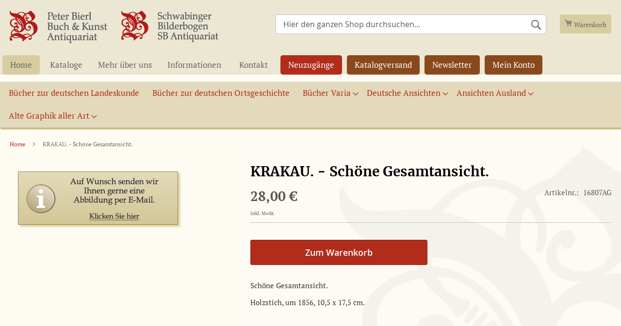

--- FILE ---
content_type: text/html; charset=UTF-8
request_url: https://www.bierl-antiquariat.de/tools/anfrage_abbildung.php?artikelnr=16807AG&titel=KRAKAU.%20-%20Sch%C3%B6ne%20Gesamtansicht.&link=https%3A%2F%2Fwww.bierl-antiquariat.de%2Fkrakau-schone-gesamtansicht.html
body_size: 1313
content:


<!doctype html>
<html>
<head>
<meta http-equiv="Content-Type" content="text/html; charset=UTF-8" />
	<title>Abbildung anfordern</title>
	<script language="JavaScript" type="text/JavaScript">
		<!--

	function verify(form){
		var formval_fehler = "";
		if( document.getElementById('name').value.length < 1 ) {
				formval_fehler += ('\n- Name');
			}
		if( document.getElementById('email').value.length < 1 ) {
				formval_fehler += ('\n- E-Mail');
			}
		if( document.getElementById('anmerkung').value.length < 1 ) {
				formval_fehler += ('\n- anmerkung');
			}

		if (formval_fehler != "") {
		 	formval_fehler = 'Ihre Angaben sind leider unvollständig. Bitte überprüfen Sie folgende Eingaben:\n' + formval_fehler;
			alert(formval_fehler);
		 	return false;
		}
       
	    return true;
    }
    //-->
	</script>
	<link rel="preconnect" href="https://fonts.googleapis.com">
<link rel="preconnect" href="https://fonts.gstatic.com" crossorigin>
<link href="https://fonts.googleapis.com/css2?family=Open+Sans:ital,wght@0,300..800;1,300..800&display=swap" rel="stylesheet">
	<style>
		body {
			color: #000;
			font-family: "Open Sans", "Trebuchet MS", sans-serif;
			font-size: 15px;
			margin:0;
			background-color:#fefbf2;
		}
		h1 {
		color:#97853e;
			margin-top:0;
		}
		p,
		ul,
		dd,
		dt {
			line-height: 1.5em;
		}
		
		p {
			line-height: 1.5em;
			margin: 0 0 1em 0;
		}
		
		
		form {
			margin: 0px
		}
		
		input,select,textarea {	
			color: #000;
			font-size: 15px;
		}
 		
		input, select, textarea {
			border: 1px solid #999;
			width: 400px;
			padding:6px;
			background: #fff;
			

		}
		td {
			padding: 5px;
		}
		
		th {
			text-align: right;
			padding: 5px;
			width:150px;
		}
		.anmerkung {
		height:100px;
		}

		
	 .button {
		background: #b12c1b;
		display: inline-block;
		padding: 7px 15px;
		border: 0;
		color: #FFFFFF;
		font-size: 15px;
		font-weight: normal;
		line-height: 19px;
		text-align: center;
		vertical-align: middle;
		white-space: nowrap;
         cursor: pointer;
		 width:auto;
		}
		.button:hover {
			background: #7a1e0d;

		}

	</style>
</head>

<body>
	<div id="anmeldung">
		<h1>Abbildung anfordern</h1>
	 
<p>
	Für Artikel: <em>KRAKAU. - Schöne Gesamtansicht. ( 16807AG )</em>
</p>

		<p>Bitte tragen Sie Ihre E-Mail Adresse ein und wir senden Ihnen möglichst zeitnah eine Abbildung zu.
Hinweis: Die Angaben zum Artikel müssen Sie hier nicht noch mal angeben, diese werden uns automatisch übermittelt.<br></p>
		
		<form action="" method="post" name="abbildunganfordern" onsubmit="return verify(this)">
				<input type="hidden" name="anfrage_senden" value="1" />
			
				<input type="hidden" name="artikelname" value="KRAKAU. - Schöne Gesamtansicht." />
				<input type="hidden" name="artikelnr" value="16807AG" />
				<input type="hidden" name="artikellink" value="https://www.bierl-antiquariat.de/krakau-schone-gesamtansicht.html" />


   <table border="0" cellspacing="0" cellpadding="0" >
				
				<tr>
					<th>*Ihr Name</th>
					<td><label for="textfield"></label>
						<input type="text" name="name" id="name" required />
					</td>
				</tr>

			<tr>
					<th>*Ihre E-Mail Adresse</th>
					<td><input type="email" name="email" id="email" required/>
						
						   <div style="display:none;">
       					 <input type="text" name="phone" id="phone" value="">
   						 </div>
					</td>
				</tr>
				
				<tr>
					<th>*Möchten Sie uns noch etwas mitteilen?</th>
					<td>
						<textarea name="anmerkung" class="anmerkung" id="anmerkung" cols="3" rows="3" required></textarea>
					</td>
				</tr>
								
				<tr>
					<th>&nbsp;</th>
					<td style="text-align:right;"><br>
          <input class="button" type="submit" name="anmelden" id="anmelden" value="Formular absenden und Abbildung kostenlos anfordern" />

					</td>
					
				</tr>
			</table>

		</form>
	</div>
	

</body>
</html>